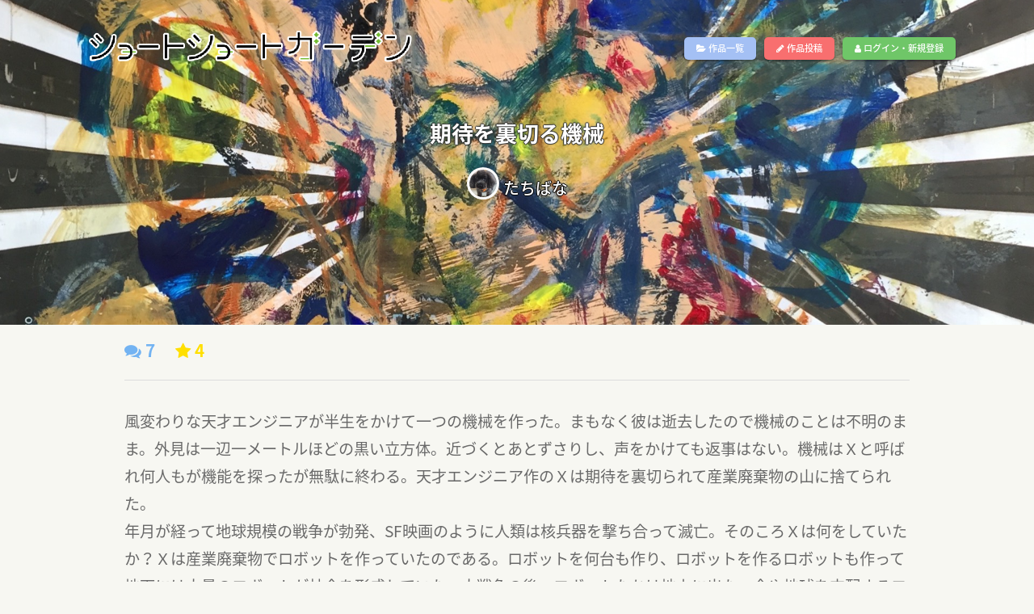

--- FILE ---
content_type: text/html; charset=UTF-8
request_url: https://short-short.garden/S-uCTtcc
body_size: 23063
content:

 
<!DOCTYPE html>
<html lang="ja">
<head>
    <meta charset="utf-8">
    <meta content="IE=edge" http-equiv="X-UA-Compatible">
    <meta content="width=device-width, initial-scale=1, maximum-scale=1" name="viewport">

    <!-- ========== SEO ========== -->
    <title>期待を裏切る機械[たちばな] - ショートショートガーデン(SSG)</title>
    <meta content="ショートショートガーデン(SSG)は、400文字のショートショートを投稿できるサイトです" name="description">
    <meta content="SITE_KEYWORDS" name="keywords">
    
    <!-- ========== STYLESHEETS ========== -->
    <link rel="stylesheet" href="https://short-short.garden/data/css/style2018a.css?20180619">
    <link rel="stylesheet" href="https://short-short.garden/data/css/loader.css?4">
    <link rel="stylesheet" href="https://short-short.garden/data/css/menu2018.css?20190201">

    <!-- ========== ICON FONTS ========== -->
    <link href="https://short-short.garden/theme/fonts/font-awesome.min.css" rel="stylesheet">
    <link href="https://fonts.googleapis.com/earlyaccess/notosansjapanese.css" rel="stylesheet" />
    <!-- ========== Library ========== -->
    <script src="https://short-short.garden/data/js/jquery.min.js" type="text/javascript" charset="utf-8"></script>
    <!-- ========== colorbox ========== -->
    <script type="text/javascript" src="https://short-short.garden/data/js/jquery.colorbox-min.js"></script>
    <link rel="stylesheet" href="https://short-short.garden/data/css/colorbox.css?1">

    <!-- ========== noty ========== -->
    <script type="text/javascript" src="https://short-short.garden/data/js/noty.min.js"></script>
    <script type="text/javascript" src="https://short-short.garden/data/js/noty_config.js?3"></script>
    <link rel="stylesheet" href="https://short-short.garden/data/css/noty/noty.css" />

    <!-- HTML5 shim and Respond.js for IE8 support of HTML5 elements and media queries -->
    <!-- WARNING: Respond.js doesn't work if you view the page via file:// -->
    <!--[if lt IE 9]>
    <script src="https://oss.maxcdn.com/html5shiv/3.7.2/html5shiv.min.js"></script>
    <script src="https://oss.maxcdn.com/respond/1.4.2/respond.min.js"></script>
    <![endif]-->

    <noscript>
        <meta HTTP-EQUIV=Refresh CONTENT="0; URL=https://short-short.garden/error.php?message=javascriptが無効の為、このサイトをご利用いただけません。" />
    </noscript>
    
    <script type="text/javascript">

        $(window).load(function () { //loader
            $("#loading").fadeOut(100);
            var pageH = $("#wrap").height();
            $("#fade").css("height", pageH).delay(400).fadeOut(350);
            $("#wrap").delay(300).css("display", "block");
        });

        if(navigator.cookieEnabled == false) {window.location.href = 'https://short-short.garden/error.php?message=クッキーが無効の為、このサイトをご利用いただけません。';}
        $(document).ready(function(){
            $('.toggle-menu').jPushMenu();


          

                    

            $(".colorbox").colorbox({
                iframe:true,
                width:"80%",
                height:"80%",
                opacity: 0.7
            });
        });
    </script>
  
<head prefix="og: http://ogp.me/ns# fb: http://ogp.me/ns/fb# article: http://ogp.me/ns/article#">
<meta property="og:title" content="期待を裏切る機械[たちばな]/ショートショートガーデン(SSG)" />
<meta property="og:description" content="ショートショートガーデン(SSG)は、400文字のショートショートを投稿できるサイトです" />
<meta property="og:type" content="article" />
<meta property="og:url" content="https://short-short.garden/S-uCTtcc" />
  <meta property="og:image" content="https://short-short.garden/data/img/content/afc8a84e102553a078b5dd65abc716d17e3b07bb.jpg" />
<meta property="og:locale" content="ja_JP" />

<meta name="twitter:card" content="summary"/>
<meta name="twitter:site" content="@short2twit"/>
<meta name="twitter:title" content="期待を裏切る機械[たちばな]/ショートショートガーデン(SSG)"/>
<meta name="twitter:description" content="ショートショートガーデン(SSG)は、400文字のショートショートを投稿できるサイトです"/>

</head>
<body>

<script type="text/javascript">
$(document).ready(function(){
  setCount("[name=comment-message]",100);
  get_comment();
  control_fav(0);
  control_star(0);

  follow(0);
});

//コメント取得関数
function get_comment(){
    var page = parseInt($("#comment-page").val());
    $(".next-comment").hide();
    $.ajax({
      type: "POST",
      url: "./ajax/get_comment4.php",
      data: {
        id : 46303,
        page : page,
        count :5
      },
      success: function(msg) {
        if(msg == ""){
          //エラー
        }
        else{
          console.log(msg);
          $("#comment-list").append(msg);
          $("#comment-page").val(page + 1);
        }
      },
      error:function(XMLHttpRequest, textStatus, errorThrown){
        $("#msg_area2").html("エラー：" + textStatus + ":" + errorThrown);
      }
    });
}

//レスコメント取得関数
function get_next_res(page,target){
    $("#next-res-" + target).hide();
    $.ajax({
      type: "POST",
      url: "./ajax/get_res2.php",
      data: {
        id : 46303,
        p : page,
        target : target,
        count :10
      },
      success: function(msg) {
        if(msg == ""){
          //エラー
        }
        else{
          $("#res-list-" + target).append(msg);
          $("#res-page-" + target).val(page + 1);
        }
      },
      error:function(XMLHttpRequest, textStatus, errorThrown){
        $("#msg_area2").html("エラー：" + textStatus + ":" + errorThrown);
      }
    });
}

//コメント送信関数
function send_comment(){
  var message = $("#comment-message").val();
  if(message != ""){
    $.ajax({
      type: "POST",
      url: "./ajax/send_comment2.php",
      data: {
        id : 46303,
        target : $("#comment_target").val(),
        message : message
      },
      success: function(msg) {
        if(msg == ""){
          //エラー
        }
        else if(msg == 2){
          alert("前回のコメント投稿から1分以上おいてください。");
        }
        else{
         $("#comment-message").val("");
          $.colorbox.close();
          $("#comment-page").val(0);
          location.reload();
        }
      },
      error:function(XMLHttpRequest, textStatus, errorThrown){
        $("#msg_area").html("エラー：" + textStatus + ":" + errorThrown);
      }
    });
  }
}
        function clicked_reply(no,target){
          $("#comment_target").val(no);
          if(target != "" && target != 0){
            $("#comment-message").val(target + "\n");
          }
          else{
            $("#comment-message").val("");
          }
          $(".inline").colorbox({
            inline:true,
            width:"80%",
            opacity: 0.5
          });
        }

    function del_content_submit(){
      if(window.confirm('【要確認】この投稿を削除します。\nこの操作は取り消せません。')){
          $('#del_form').submit();
      }
    }

//違反報告送信関数
function send_notify(){
  var message = $("#notify-message").val();
  var name = $("#notify_name").val();
  if(message != "" && name !=""){
    if(window.confirm('違反報告をします。\nこの操作は取り消せません。')){
      $.ajax({
        type: "POST",
        url: "./ajax/send_notify.php",
        data: {
          id : 46303,
          message : message,
          name : name
        },
        success: function(msg) {
          if(msg == ""){
            $("#msg_area2").html("エラーが発生しました");
          }
          else if(msg == 2){
            $("#msg_area2").html("時間を置いてから再度報告をお願いします。");
          }
          else{
            $("#notify-message").val("");
            $("#notify_name").val("");
            $.colorbox.close();
            notice_button("info","違反報告をしました");
          }
        },
        error:function(XMLHttpRequest, textStatus, errorThrown){
          $("#msg_area2").html("エラーが発生しました。時間を置いて再度お試しください。");
        }
      });
    }
  }
  else{
    $("#msg_area2").html("お名前と違反の内容をご記入ください。");
  }
}

//お気に入りボタン
function control_fav(proc){
  if(proc != 0){//状態変更
    $.ajax({
      type: "POST",
      url: "./ajax/control_fav.php",
      data: {
        id : 46303,
        proc : proc
      },
      success: function(msg) {
        if(msg == ""){
          
        }
        else{
          $("#fav_button").html(msg);
        }
      }
    });
  }
  else{//状態取得
    $.ajax({
      type: "POST",
      url: "./ajax/control_fav.php",
      data: {
        id : 46303,
        proc : proc
      },
      success: function(msg) {
        $("#fav_button").html(msg);
      }
    });
  }

}


//スターボタン
function control_star(proc){
  if(proc != 0){//状態変更
    $.ajax({
      type: "POST",
      url: "./ajax/star.php",
      data: {
        id : 46303,
        proc : proc
      },
      success: function(msg) {
        if(msg == 1){
          $("#star").html('<div class="add_star" onclick="control_star(1);"><i class="fa fa-star" aria-hidden="true"></i></div>');
        }
        else if(msg == 2){
          $("#star").html('<div class="complete_star"><i class="fa fa-star" aria-hidden="true"></i></div>');
        }
      }
    });
  }
  else{//状態取得
    $.ajax({
      type: "POST",
      url: "./ajax/star.php",
      data: {
        id : 46303,
        proc : proc
      },
      success: function(msg) {
        if(msg == 1){
          $("#star").html('<div class="add_star" onclick="control_star(1);"><i class="fa fa-star" aria-hidden="true"></i></div>');
        }
        else if(msg == 2){
          $("#star").html('<div class="complete_star"><i class="fa fa-star" aria-hidden="true"></i></div>');
        }
      }
    });
  }
}

  function follow(act){
    $.ajax({
      type: "POST",
      url: "../ajax/follow.php",
      data: {
        act: act,
        id : '809621'
      },
      success: function(msg) {
        if(msg == 1){
          $("#follow_button").html('<div class="follow_button" onClick="follow(1);" id="follow_button">作者をフォロー</div>');
        }
        else if(msg == 2){
          $("#follow_button").html('<div class="follow_button2" onClick="follow(2);" id="follow_button">フォロー解除</div>');
        }
        else if(msg == 3){
          $("#follow_button").html('');
        }
        else{
          $("#follow_button").html('<div class="follow_button" id="follow_button">作者をフォロー</div>');
        }
      },
      error:function(XMLHttpRequest, textStatus, errorThrown){
        notice_button("error","通信エラーが発生しました。");
      }
    });
  }

</script>


<div id="wrap">

    <header id="header" role="heading">
        <nav role="navigation">
                <h1 class="logo"><a href="https://short-short.garden"><img src="https://short-short.garden/data/img/logo2.png?2" alt="ショートショートガーデン(SSG)" /></a></h1>
                <ul class="top-menu">
                    <li class="menu-temp"><a class="btn list-button" href="https://short-short.garden/list.php"><i class="fa fa-folder-open" aria-hidden="true"></i> 作品一覧</a></li>
                    <li class="menu-temp"><a class="btn up-button" href="https://short-short.garden/mypage/upload.php"><i class="fa fa-pencil" aria-hidden="true"></i> 作品投稿</a></li>
                   
                    <li class="menu-temp"><a class="btn login-button" href="https://short-short.garden/login.php"><i class="fa fa-user" aria-hidden="true"></i> ログイン・新規登録</a></li>
                     
                    
                </ul>
                <div class="nav__icon toggle-menu menu-top">
                    <span></span>
                    <span></span>
                    <span></span>
                </div>
        </nav>
        <!--/Nav-->
    </header>
    <!--/Header-->
<nav class="cbp-spmenu cbp-spmenu-horizontal cbp-spmenu-top">
                <ul>
                    <li><a class="btn list-button" href="https://short-short.garden/list.php"><i class="fa fa-folder-open" aria-hidden="true"></i> 作品一覧</a></li>
                    <li><a class="btn up-button" href="https://short-short.garden/mypage/upload.php"><i class="fa fa-pencil" aria-hidden="true"></i> 作品投稿</a></li>
                   
                    <li><a class="btn login-button" href="https://short-short.garden/login.php"><i class="fa fa-user" aria-hidden="true"></i> ログイン・新規登録</a></li>
                    

                    
                    <li><a href="#" class="close-button"><i class="fa fa-window-close" aria-hidden="true"></i></a></li>
                </ul>
</nav>


    <div style="">
    <div class="grid-content header-image" style="background-image:url('https://short-short.garden/data/img/content/afc8a84e102553a078b5dd65abc716d17e3b07bb.jpg');">
      <h1 class="content-title-top">期待を裏切る機械</h1>
      <div class="content-author_name-top">
        <a href="https://short-short.garden/author/809621">
                  <img src="https://short-short.garden/data/img/user/d999fbd5c46a6ae1e94fcffc894ef8d8e5b0a200.jpg?1582511900" class="content-avatar" />
                たちばな
        </a>
      </div>
    </div>
  </div>
  <div class="main">
<main>
    <div class="grid">
    <div class="grid-lg">
            <div class="flex">
                  <div class="comment_count">
           <i class="fa fa-comments" aria-hidden="true"></i> 7
          </div>
          <div class="star_count">
            <i class="fa fa-star" aria-hidden="true"></i> 4
          </div>
                                </div>
      <hr class="content-hr" />
    </div>
  </div>
    <div class="grid">
    <div class="grid-lg">
      <div class="content-text">風変わりな天才エンジニアが半生をかけて一つの機械を作った。まもなく彼は逝去したので機械のことは不明のまま。外見は一辺一メートルほどの黒い立方体。近づくとあとずさりし、声をかけても返事はない。機械はＸと呼ばれ何人もが機能を探ったが無駄に終わる。天才エンジニア作のＸは期待を裏切られて産業廃棄物の山に捨てられた。<br />
年月が経って地球規模の戦争が勃発、SF映画のように人類は核兵器を撃ち合って滅亡。そのころＸは何をしていたか？Ｘは産業廃棄物でロボットを作っていたのである。ロボットを何台も作り、ロボットを作るロボットも作って地下には大量のロボットが社会を形成していた。大戦争の後、ロボットたちは地上に出た。今や地球を支配するロボットはＸを自分たちの創造主として崇めた。ある年の感謝祭で祭壇のＸにロボットたちが感謝の合唱を捧げるがＸは終始無言。やがてＸはエンジンを吹かせて空に昇り二度と地上には戻らなかった。</div>
    </div>
  </div>

  <div class="grid">
    <div class="grid-lg">
      <div class="genre_box">
        その他
      </div>

      <div class="register_datetime">公開:22/07/29 14:45      </div>
    </div>
  </div>

    <div class="grid">
      <div class="grid-lg">
        <div class="flex">
                <div id="star"></div>
        <!-- お気に入り -->
        <div class="fav_link" id="fav_button"></div>
                  <!-- シェア -->
          <div class="social-media">
              <a class="facebook" href="http://www.facebook.com/share.php?u=https://short-short.garden/S-uCTtcc" onclick="window.open(encodeURI(decodeURI(this.href)), 'FBwindow', 'width=554, height=470, menubar=no, toolbar=no, scrollbars=yes'); return false;" rel="nofollow"><i class="fa fa-facebook"></i></a>
              <a class="twitter" href="http://twitter.com/share?text=期待を裏切る機械[たちばな]/ショートショートガーデン(SSG)&url=https://short-short.garden/S-uCTtcc&hashtags=ショートショート,SSG" onClick="window.open(encodeURI(decodeURI(this.href)), 'tweetwindow', 'width=650, height=470, personalbar=0, toolbar=0, scrollbars=1, sizable=1'); return false;" rel="nofollow"><i class="fa fa-twitter"></i></a>
          </div>
          <div class="notify_link">
                          <a href="#" onclick="alert('違反報告するにはログインしてください');"><i class="fa fa-exclamation-triangle" aria-hidden="true"></i> 違反報告する</a>
                      </div>
        </div>
      </div>
    </div>

  <div class="grid">
    <div class="grid-lg">
      <div class="flex">
              </div>
    </div>
  </div>
  

  <!--
    <div class="content-award">
      <div class="grid">
        <div class="grid-lg">
          <div class="prof-box">
            <h2><img src="https://short-short.garden/data/img/award/.png" width="60px" /></h2>
            <p class="content-prof"></p>
          </div>
        </div>
      </div>
    </div>
-->
      <div class="content-below">
    <div class="grid">
      <div class="grid-lg">
        <div class="prof-box">
          <p class="prof-author">
            <a href="https://short-short.garden/author/809621"><img src="https://short-short.garden/data/img/user/d999fbd5c46a6ae1e94fcffc894ef8d8e5b0a200.jpg?1582511900" class="content-avatar" />            たちばな</a><span class="user-locate">( 東京 )</span></p>
          <p class="content-prof">2020年2月24日から参加しています。<br />
タイトル画像では自作のペインティング、ドローイング、コラージュなどをみていただいています。<br />
よろしくお願いします。</p>
        </div>
      </div>
    </div>
  </div>
    <div class="grid">
    <div class="grid-lg">
      <div class="comment_box">
          <!-- COMMENTS -->
          <div class="flex">
            <h3></h3>
            <div class="comment_link">
                            <div>ログインするとコメントを投稿できます</div>
                          </div>
          </div>
          <div class="comments">
              <input type="hidden" id="comment-page" name="comment_page" value="0" />
              <ul id="comments-list" class="comments-list">
                  <li><div id="comment-list"></div></li>
              </ul>
          </div>
        </div>
      </div>
    </div>
  </div>
</main>
    <!-- コメントフォーム -->
    <div style='display:none'>
      <div id='open_comment' style="background-color:#fff;padding:20px;font-size:1.5em;">
        <h4 class="mt80 mb50">コメント投稿フォーム</h4>
          <div class="row">
            <input type="hidden" name="accept" id="comment_accept" value="0" />
            <input type="hidden" name="name" id="comment_target" value="0" />
            <textarea id="comment-message" name="comment-message"></textarea>
          </div>
          <button onclick="send_comment();" id="text_reg_button"><i class="fa fa-comments" aria-hidden="true"></i> コメント投稿</button>
      </div>
    </div>
    <!-- 違反報告 -->
    <div style='display:none'>
      <div id='open_notify' style="background-color:#fff;padding:20px;font-size:1.5em;">
        <h4>違反報告連絡フォーム</h4>
        <hr />
        <div id="msg_area2" class="error"></div>
        <p>お名前</p>
        <input type="text" name="notify_name" value="" id="notify_name" />
        <p>違反の内容</p>
        <textarea id="notify-message"></textarea>
        <button onclick="send_notify();"> 違反報告をする</button>
      </div>
    </div>
    
    <script type="text/javascript">
        $(document).ready(function(){
            $(".inline").colorbox({
                inline:true,
                width:"85%",
                opacity: 0.5
            });
        })

    </script>
    

    <!-- ========== FOOTER ========== -->
    <footer>
        <div class="footer-wrap1">
            <h1 class="footer-logo"><a href="https://short-short.garden/"><img src="https://short-short.garden/data/img/logo-footer.png" alt="ショートショートガーデン(SSG)" /></a></h1>
        </div>
        <div class="footer-wrap2">
            <nav role="navigation">
                <ul class="footer-flex">
                    <li><a href="https://short-short.garden/rule.php#policy" class="colorbox">プライバシーポリシー</a></li>
                    <li><a href="https://short-short.garden/rule.php" class="colorbox">利用規約</a></li>
                    <li><a href="https://short-short.garden/contact.php">お問い合わせ</a></li>
                                    </ul>
            </nav>
        </div>
        <div class="clear"></div>
        <div class="copyright">
            Copyright &copy; 2026 ショートショートガーデン製作委員会 All Rights Reserved.<br />
            田丸雅智 / Hiyoko Fighter Music / usi
        </div>
    </footer>

    <!-- ========== BACK TO TOP ========== -->
    <div id="back-to-top">
        <i class="fa fa-angle-up" aria-hidden="true"></i>
    </div>

</div><!-- wrap -->
    <!-- ========== JAVASCRIPT ========== -->
    <script type="text/javascript" src="https://short-short.garden/theme/js/bootstrap.min.js"></script>
    <script type="text/javascript" src="https://short-short.garden/theme/js/bootstrap-select.min.js"></script>
    <script type="text/javascript" src="https://short-short.garden/data/js/jPushMenu2.js?1"></script>
    <script type="text/javascript" src="https://short-short.garden/data/js/main.js?1769002271"></script>


<script>
  (function(i,s,o,g,r,a,m){i['GoogleAnalyticsObject']=r;i[r]=i[r]||function(){
  (i[r].q=i[r].q||[]).push(arguments)},i[r].l=1*new Date();a=s.createElement(o),
  m=s.getElementsByTagName(o)[0];a.async=1;a.src=g;m.parentNode.insertBefore(a,m)
  })(window,document,'script','https://www.google-analytics.com/analytics.js','ga');
  ga('create', 'UA-104995272-1', 'auto');
  ga('send', 'pageview');

</script>

</body>
</html>

--- FILE ---
content_type: text/html; charset=UTF-8
request_url: https://short-short.garden/ajax/get_comment4.php
body_size: 7527
content:


          <div class="comment-main-level">
            <div class="comment-avatar-m">
              <img src="https://short-short.garden/data/img/user/953b76b88e22817a47b263b41ccc25753eb29ae5.jpg?1658827817" alt="Image">
            </div>
            <div class="comment-box">
              <div class="comment-content">
                <h4 class="author-name"><a href="https://short-short.garden/author/812026" target="_blank">ひろいてん</a></h4>
                <a href="#open_comment" class="inline reply-link" onClick="clicked_reply(219854,0);">返信</a>
                <div class="comment-said-text">
                    ロボットが神として崇めるとはAIを超えてますね。
                </div>
                <div class="comment-time">
                  <span class="comment-info">
                    <time datetime="2022-07-29T23:15">2022-07-29 23:15</time>
                  </span>
                </div>
              </div>
            </div>
          </div><ul class="comments-list reply-list">
        <li>
            <div class="comment-avatar">
                <img src="https://short-short.garden/data/img/user/d999fbd5c46a6ae1e94fcffc894ef8d8e5b0a200.jpg?1582511900" alt="Image">
            </div>
            <div class="comment-box">
                <div class="comment-content">
                    <h4 class="author-name"><a href="https://short-short.garden/author/807533" target="_blank"> たちばな</a></h4>
                    <a href="#open_comment" class="inline reply-link" onClick="clicked_reply(219854,'＞＞たちばな');">返信</a>
                    <div class="comment-said-text">
                        <p>ずっと将来の話ですから、産業廃棄物にもAIがごろごろしているようです。</p>
                    </div>
                    <div class="comment-time">
                        <span class="comment-info">
                            <time datetime="2022-07-30T10:09">2022-07-30 10:09</time>
                        </span>
                    </div>
                </div>
            </div>
        </li>
        </ul>
          <div class="comment-main-level">
            <div class="comment-avatar-m">
              <img src="https://short-short.garden/data/img/user/d84ed11fd15244333ea3a9a54c3e272c875a48e5.jpg?1577349216" alt="Image">
            </div>
            <div class="comment-box">
              <div class="comment-content">
                <h4 class="author-name"><a href="https://short-short.garden/author/808996" target="_blank">SHUZO</a></h4>
                <a href="#open_comment" class="inline reply-link" onClick="clicked_reply(219823,0);">返信</a>
                <div class="comment-said-text">
                    天地創造して去ったのですね。
                </div>
                <div class="comment-time">
                  <span class="comment-info">
                    <time datetime="2022-07-29T17:28">2022-07-29 17:28</time>
                  </span>
                </div>
              </div>
            </div>
          </div><ul class="comments-list reply-list">
        <li>
            <div class="comment-avatar">
                <img src="https://short-short.garden/data/img/user/d999fbd5c46a6ae1e94fcffc894ef8d8e5b0a200.jpg?1582511900" alt="Image">
            </div>
            <div class="comment-box">
                <div class="comment-content">
                    <h4 class="author-name"><a href="https://short-short.garden/author/807533" target="_blank"> たちばな</a></h4>
                    <a href="#open_comment" class="inline reply-link" onClick="clicked_reply(219854,'＞＞たちばな');">返信</a>
                    <div class="comment-said-text">
                        <p>本人はそんな気があったのかどうかは未だに不明です。</p>
                    </div>
                    <div class="comment-time">
                        <span class="comment-info">
                            <time datetime="2022-07-30T10:07">2022-07-30 10:07</time>
                        </span>
                    </div>
                </div>
            </div>
        </li>
        
        <li>
            <div class="comment-avatar">
                <img src="https://short-short.garden/data/img/user/d999fbd5c46a6ae1e94fcffc894ef8d8e5b0a200.jpg?1582511900" alt="Image">
            </div>
            <div class="comment-box">
                <div class="comment-content">
                    <h4 class="author-name"><a href="https://short-short.garden/author/807533" target="_blank"> たちばな</a></h4>
                    <a href="#open_comment" class="inline reply-link" onClick="clicked_reply(219854,'＞＞たちばな');">返信</a>
                    <div class="comment-said-text">
                        <p>本人はそんな気があったのかどうかは未だに不明です。</p>
                    </div>
                    <div class="comment-time">
                        <span class="comment-info">
                            <time datetime="2022-07-30T10:07">2022-07-30 10:07</time>
                        </span>
                    </div>
                </div>
            </div>
        </li>
        </ul>
          <div class="comment-main-level">
            <div class="comment-avatar-m">
              <img src="https://short-short.garden/data/img/user/cd92bed6ab277919ac6fb67963f62cee210868b1.png?1565499902" alt="Image">
            </div>
            <div class="comment-box">
              <div class="comment-content">
                <h4 class="author-name"><a href="https://short-short.garden/author/809001" target="_blank">gonsuke</a></h4>
                <a href="#open_comment" class="inline reply-link" onClick="clicked_reply(219814,0);">返信</a>
                <div class="comment-said-text">
                    無言のロボットXは、人類の次世代ロボット帝国を創造したのですね。<br />
でもこの様な事態にならぬ様、人類は常に謙虚に生きなければ！
                </div>
                <div class="comment-time">
                  <span class="comment-info">
                    <time datetime="2022-07-29T16:24">2022-07-29 16:24</time>
                  </span>
                </div>
              </div>
            </div>
          </div><ul class="comments-list reply-list">
        <li>
            <div class="comment-avatar">
                <img src="https://short-short.garden/data/img/user/d999fbd5c46a6ae1e94fcffc894ef8d8e5b0a200.jpg?1582511900" alt="Image">
            </div>
            <div class="comment-box">
                <div class="comment-content">
                    <h4 class="author-name"><a href="https://short-short.garden/author/807533" target="_blank"> たちばな</a></h4>
                    <a href="#open_comment" class="inline reply-link" onClick="clicked_reply(219854,'＞＞たちばな');">返信</a>
                    <div class="comment-said-text">
                        <p>人類がどれだけ自制できるか、地球の将来はそれにかかっているかもしれませんね。</p>
                    </div>
                    <div class="comment-time">
                        <span class="comment-info">
                            <time datetime="2022-07-30T10:05">2022-07-30 10:05</time>
                        </span>
                    </div>
                </div>
            </div>
        </li>
        </ul>

--- FILE ---
content_type: text/css
request_url: https://short-short.garden/data/css/noty/noty.css
body_size: 17319
content:
.noty_layout_mixin, #noty_layout__top, #noty_layout__topLeft, #noty_layout__topCenter, #noty_layout__topRight, #noty_layout__bottom, #noty_layout__bottomLeft, #noty_layout__bottomCenter, #noty_layout__bottomRight, #noty_layout__center, #noty_layout__centerLeft, #noty_layout__centerRight {
  position: fixed;
  margin: 0;
  padding: 0;
  z-index: 9999999;
  -webkit-transform: translateZ(0) scale(1, 1);
          transform: translateZ(0) scale(1, 1);
  -webkit-backface-visibility: hidden;
          backface-visibility: hidden;
  -webkit-font-smoothing: subpixel-antialiased;
  filter: blur(0);
  -webkit-filter: blur(0);
  max-width: 90%; }

#noty_layout__top {
  top: 0;
  left: 5%;
  width: 90%; }

#noty_layout__topLeft {
  top: 20px;
  left: 20px;
  width: 325px; }

#noty_layout__topCenter {
  top: 5%;
  left: 50%;
  width: 325px;
  -webkit-transform: translate(-webkit-calc(-50% - .5px)) translateZ(0) scale(1, 1);
          transform: translate(calc(-50% - .5px)) translateZ(0) scale(1, 1); }

#noty_layout__topRight {
  top: 20px;
  right: 20px;
  width: 325px; }

#noty_layout__bottom {
  bottom: 0;
  left: 5%;
  width: 90%; }

#noty_layout__bottomLeft {
  bottom: 20px;
  left: 20px;
  width: 325px; }

#noty_layout__bottomCenter {
  bottom: 5%;
  left: 50%;
  width: 325px;
  -webkit-transform: translate(-webkit-calc(-50% - .5px)) translateZ(0) scale(1, 1);
          transform: translate(calc(-50% - .5px)) translateZ(0) scale(1, 1); }

#noty_layout__bottomRight {
  bottom: 20px;
  right: 20px;
  width: 325px; }

#noty_layout__center {
  top: 50%;
  left: 50%;
  width: 325px;
  -webkit-transform: translate(-webkit-calc(-50% - .5px), -webkit-calc(-50% - .5px)) translateZ(0) scale(1, 1);
          transform: translate(calc(-50% - .5px), calc(-50% - .5px)) translateZ(0) scale(1, 1); }

#noty_layout__centerLeft {
  top: 50%;
  left: 20px;
  width: 325px;
  -webkit-transform: translate(0, -webkit-calc(-50% - .5px)) translateZ(0) scale(1, 1);
          transform: translate(0, calc(-50% - .5px)) translateZ(0) scale(1, 1); }

#noty_layout__centerRight {
  top: 50%;
  right: 20px;
  width: 325px;
  -webkit-transform: translate(0, -webkit-calc(-50% - .5px)) translateZ(0) scale(1, 1);
          transform: translate(0, calc(-50% - .5px)) translateZ(0) scale(1, 1); }

.noty_progressbar {
  display: none; }

.noty_has_timeout .noty_progressbar {
  display: block;
  position: absolute;
  left: 0;
  bottom: 0;
  height: 3px;
  width: 100%;
  background-color: #646464;
  opacity: 0.2;
  filter: alpha(opacity=10); }

.noty_bar {
  -webkit-backface-visibility: hidden;
  -webkit-transform: translate(0, 0) translateZ(0) scale(1, 1);
  -ms-transform: translate(0, 0) scale(1, 1);
      transform: translate(0, 0) scale(1, 1);
  -webkit-font-smoothing: subpixel-antialiased;
  overflow: hidden; }

.noty_effects_open {
  opacity: 0;
  -webkit-transform: translate(50%);
      -ms-transform: translate(50%);
          transform: translate(50%);
  -webkit-animation: noty_anim_in 0.5s cubic-bezier(0.68, -0.55, 0.265, 1.55);
          animation: noty_anim_in 0.5s cubic-bezier(0.68, -0.55, 0.265, 1.55);
  -webkit-animation-fill-mode: forwards;
          animation-fill-mode: forwards; }

.noty_effects_close {
  -webkit-animation: noty_anim_out 0.5s cubic-bezier(0.68, -0.55, 0.265, 1.55);
          animation: noty_anim_out 0.5s cubic-bezier(0.68, -0.55, 0.265, 1.55);
  -webkit-animation-fill-mode: forwards;
          animation-fill-mode: forwards; }

.noty_fix_effects_height {
  -webkit-animation: noty_anim_height 75ms ease-out;
          animation: noty_anim_height 75ms ease-out; }

.noty_close_with_click {
  cursor: pointer; }

.noty_close_button {
  position: absolute;
  top: 2px;
  right: 2px;
  font-weight: bold;
  width: 20px;
  height: 20px;
  text-align: center;
  line-height: 20px;
  background-color: rgba(0, 0, 0, 0.05);
  border-radius: 2px;
  cursor: pointer;
  -webkit-transition: all .2s ease-out;
  transition: all .2s ease-out; }

.noty_close_button:hover {
  background-color: rgba(0, 0, 0, 0.1); }

.noty_modal {
  position: fixed;
  width: 100%;
  height: 100%;
  background-color: #000;
  z-index: 10000;
  opacity: .3;
  left: 0;
  top: 0; }

.noty_modal.noty_modal_open {
  opacity: 0;
  -webkit-animation: noty_modal_in .3s ease-out;
          animation: noty_modal_in .3s ease-out; }

.noty_modal.noty_modal_close {
  -webkit-animation: noty_modal_out .3s ease-out;
          animation: noty_modal_out .3s ease-out;
  -webkit-animation-fill-mode: forwards;
          animation-fill-mode: forwards; }

@-webkit-keyframes noty_modal_in {
  100% {
    opacity: .3; } }

@keyframes noty_modal_in {
  100% {
    opacity: .3; } }

@-webkit-keyframes noty_modal_out {
  100% {
    opacity: 0; } }

@keyframes noty_modal_out {
  100% {
    opacity: 0; } }

@keyframes noty_modal_out {
  100% {
    opacity: 0; } }

@-webkit-keyframes noty_anim_in {
  100% {
    -webkit-transform: translate(0);
            transform: translate(0);
    opacity: 1; } }

@keyframes noty_anim_in {
  100% {
    -webkit-transform: translate(0);
            transform: translate(0);
    opacity: 1; } }

@-webkit-keyframes noty_anim_out {
  100% {
    -webkit-transform: translate(50%);
            transform: translate(50%);
    opacity: 0; } }

@keyframes noty_anim_out {
  100% {
    -webkit-transform: translate(50%);
            transform: translate(50%);
    opacity: 0; } }

@-webkit-keyframes noty_anim_height {
  100% {
    height: 0; } }

@keyframes noty_anim_height {
  100% {
    height: 0; } }

.noty_theme__relax.noty_bar {
  margin: 4px 0;
  overflow: hidden;
  border-radius: 2px;
  position: relative; }
  .noty_theme__relax.noty_bar .noty_body {
    padding: 10px; }
  .noty_theme__relax.noty_bar .noty_buttons {
    border-top: 1px solid #e7e7e7;
    padding: 5px 10px; }

.noty_theme__relax.noty_type__alert,
.noty_theme__relax.noty_type__notification {
  background-color: #fff;
  border: 1px solid #dedede;
  color: #444; }

.noty_theme__relax.noty_type__warning {
  background-color: #FFEAA8;
  border: 1px solid #FFC237;
  color: #826200; }
  .noty_theme__relax.noty_type__warning .noty_buttons {
    border-color: #dfaa30; }

.noty_theme__relax.noty_type__error {
  background-color: #FF8181;
  border: 1px solid #e25353;
  color: #FFF; }
  .noty_theme__relax.noty_type__error .noty_buttons {
    border-color: darkred; }

.noty_theme__relax.noty_type__info,
.noty_theme__relax.noty_type__information {
  background-color: #78C5E7;
  border: 1px solid #3badd6;
  color: #FFF; }
  .noty_theme__relax.noty_type__info .noty_buttons,
  .noty_theme__relax.noty_type__information .noty_buttons {
    border-color: #0B90C4; }

.noty_theme__relax.noty_type__success {
  background-color: #BCF5BC;
  border: 1px solid #7cdd77;
  color: darkgreen; }
  .noty_theme__relax.noty_type__success .noty_buttons {
    border-color: #50C24E; }

.noty_theme__metroui.noty_bar {
  margin: 4px 0;
  overflow: hidden;
  position: relative;
  box-shadow: rgba(0, 0, 0, 0.298039) 0 0 5px 0; }
  .noty_theme__metroui.noty_bar .noty_progressbar {
    position: absolute;
    left: 0;
    bottom: 0;
    height: 3px;
    width: 100%;
    background-color: #000;
    opacity: 0.2;
    filter: alpha(opacity=20); }
  .noty_theme__metroui.noty_bar .noty_body {
    padding: 1.25em;
    font-size: 5.2em; }
  .noty_theme__metroui.noty_bar .noty_buttons {
    padding: 0 10px .5em 10px; }

.noty_theme__metroui.noty_type__alert,
.noty_theme__metroui.noty_type__notification {
  background-color: #fff;
  color: #1d1d1d; }

.noty_theme__metroui.noty_type__warning {
  background-color: #FA6800;
  color: #fff; }

.noty_theme__metroui.noty_type__error {
  background-color: #CE352C;
  color: #FFF; }

.noty_theme__metroui.noty_type__info,
.noty_theme__metroui.noty_type__information {
  background-color: #1BA1E2;
  color: #FFF; }

.noty_theme__metroui.noty_type__success {
  background-color: #60A917;
  color: #fff; }

.noty_theme__mint.noty_bar {
  margin: 4px 0;
  overflow: hidden;
  border-radius: 2px;
  position: relative; }
  .noty_theme__mint.noty_bar .noty_body {
    padding: 10px;
    font-size: 5.2em; }
  .noty_theme__mint.noty_bar .noty_buttons {
    padding: 10px; }

.noty_theme__mint.noty_type__alert,
.noty_theme__mint.noty_type__notification {
  background-color: #fff;
  border-bottom: 1px solid #D1D1D1;
  color: #2F2F2F; }

.noty_theme__mint.noty_type__warning {
  background-color: #FFAE42;
  border-bottom: 1px solid #E89F3C;
  color: #fff; }

.noty_theme__mint.noty_type__error {
  background-color: #DE636F;
  border-bottom: 1px solid #CA5A65;
  color: #fff; }

.noty_theme__mint.noty_type__info,
.noty_theme__mint.noty_type__information {
  background-color: #7F7EFF;
  border-bottom: 1px solid #7473E8;
  color: #fff; }

.noty_theme__mint.noty_type__success {
  background-color: #AFC765;
  border-bottom: 1px solid #A0B55C;
  color: #fff; }

.noty_theme__sunset.noty_bar {
  margin: 4px 0;
  overflow: hidden;
  border-radius: 2px;
  position: relative; }
  .noty_theme__sunset.noty_bar .noty_body {
    padding: 10px;
    font-size: 5.2em;
    text-shadow: 1px 1px 1px rgba(0, 0, 0, 0.1); }
  .noty_theme__sunset.noty_bar .noty_buttons {
    padding: 10px; }

.noty_theme__sunset.noty_type__alert,
.noty_theme__sunset.noty_type__notification {
  background-color: #073B4C;
  color: #fff; }
  .noty_theme__sunset.noty_type__alert .noty_progressbar,
  .noty_theme__sunset.noty_type__notification .noty_progressbar {
    background-color: #fff; }

.noty_theme__sunset.noty_type__warning {
  background-color: #FFD166;
  color: #fff; }

.noty_theme__sunset.noty_type__error {
  background-color: #EF476F;
  color: #fff; }
  .noty_theme__sunset.noty_type__error .noty_progressbar {
    opacity: .4; }

.noty_theme__sunset.noty_type__info,
.noty_theme__sunset.noty_type__information {
  background-color: #118AB2;
  color: #fff; }
  .noty_theme__sunset.noty_type__info .noty_progressbar,
  .noty_theme__sunset.noty_type__information .noty_progressbar {
    opacity: .6; }

.noty_theme__sunset.noty_type__success {
  background-color: #06D6A0;
  color: #fff; }

.noty_theme__bootstrap-v3.noty_bar {
  margin: 4px 0;
  overflow: hidden;
  position: relative;
  border: 1px solid transparent;
  border-radius: 4px; }
  .noty_theme__bootstrap-v3.noty_bar .noty_body {
    padding: 15px; }
  .noty_theme__bootstrap-v3.noty_bar .noty_buttons {
    padding: 10px; }
  .noty_theme__bootstrap-v3.noty_bar .noty_close_button {
    font-size: 21px;
    font-weight: 700;
    line-height: 1;
    color: #000;
    text-shadow: 0 1px 0 #fff;
    filter: alpha(opacity=20);
    opacity: .2;
    background: transparent; }
  .noty_theme__bootstrap-v3.noty_bar .noty_close_button:hover {
    background: transparent;
    text-decoration: none;
    cursor: pointer;
    filter: alpha(opacity=50);
    opacity: .5; }

.noty_theme__bootstrap-v3.noty_type__alert,
.noty_theme__bootstrap-v3.noty_type__notification {
  background-color: #fff;
  color: inherit; }

.noty_theme__bootstrap-v3.noty_type__warning {
  background-color: #fcf8e3;
  color: #8a6d3b;
  border-color: #faebcc; }

.noty_theme__bootstrap-v3.noty_type__error {
  background-color: #f2dede;
  color: #a94442;
  border-color: #ebccd1; }

.noty_theme__bootstrap-v3.noty_type__info,
.noty_theme__bootstrap-v3.noty_type__information {
  background-color: #d9edf7;
  color: #31708f;
  border-color: #bce8f1; }

.noty_theme__bootstrap-v3.noty_type__success {
  background-color: #dff0d8;
  color: #3c763d;
  border-color: #d6e9c6; }

.noty_theme__bootstrap-v4.noty_bar {
  margin: 4px 0;
  overflow: hidden;
  position: relative;
  border: 1px solid transparent;
  border-radius: .25rem; }
  .noty_theme__bootstrap-v4.noty_bar .noty_body {
    padding: .75rem 1.25rem; }
  .noty_theme__bootstrap-v4.noty_bar .noty_buttons {
    padding: 10px; }
  .noty_theme__bootstrap-v4.noty_bar .noty_close_button {
    font-size: 5.5rem;
    font-weight: 700;
    line-height: 1;
    color: #000;
    text-shadow: 0 1px 0 #fff;
    filter: alpha(opacity=20);
    opacity: .5;
    background: transparent; }
  .noty_theme__bootstrap-v4.noty_bar .noty_close_button:hover {
    background: transparent;
    text-decoration: none;
    cursor: pointer;
    filter: alpha(opacity=50);
    opacity: .75; }

.noty_theme__bootstrap-v4.noty_type__alert,
.noty_theme__bootstrap-v4.noty_type__notification {
  background-color: #fff;
  color: inherit; }

.noty_theme__bootstrap-v4.noty_type__warning {
  background-color: #fcf8e3;
  color: #8a6d3b;
  border-color: #faebcc; }

.noty_theme__bootstrap-v4.noty_type__error {
  background-color: #f2dede;
  color: #a94442;
  border-color: #ebccd1; }

.noty_theme__bootstrap-v4.noty_type__info,
.noty_theme__bootstrap-v4.noty_type__information {
  background-color: #d9edf7;
  color: #31708f;
  border-color: #bce8f1; }

.noty_theme__bootstrap-v4.noty_type__success {
  background-color: #dff0d8;
  color: #3c763d;
  border-color: #d6e9c6; }

.noty_theme__semanticui.noty_bar {
  margin: 4px 0;
  overflow: hidden;
  position: relative;
  border: 1px solid transparent;
  font-size: 5em;
  border-radius: .28571429rem;
  box-shadow: 0 0 0 1px rgba(34, 36, 38, 0.22) inset, 0 0 0 0 transparent; }
  .noty_theme__semanticui.noty_bar .noty_body {
    padding: 1em 1.5em;
    line-height: 1.4285em; }
  .noty_theme__semanticui.noty_bar .noty_buttons {
    padding: 10px; }

.noty_theme__semanticui.noty_type__alert,
.noty_theme__semanticui.noty_type__notification {
  background-color: #f8f8f9;
  color: rgba(0, 0, 0, 0.87); }

.noty_theme__semanticui.noty_type__warning {
  background-color: #fffaf3;
  color: #573a08;
  box-shadow: 0 0 0 1px #c9ba9b inset, 0 0 0 0 transparent; }

.noty_theme__semanticui.noty_type__error {
  background-color: #fff6f6;
  color: #9f3a38;
  box-shadow: 0 0 0 1px #e0b4b4 inset, 0 0 0 0 transparent; }

.noty_theme__semanticui.noty_type__info,
.noty_theme__semanticui.noty_type__information {
  background-color: #f8ffff;
  color: #276f86;
  box-shadow: 0 0 0 1px #a9d5de inset, 0 0 0 0 transparent; }

.noty_theme__semanticui.noty_type__success {
  background-color: #fcfff5;
  color: #2c662d;
  box-shadow: 0 0 0 1px #a3c293 inset, 0 0 0 0 transparent; }

.noty_theme__nest.noty_bar {
  margin: 0 0 15px 0;
  overflow: hidden;
  border-radius: 2px;
  position: relative;
  box-shadow: rgba(0, 0, 0, 0.098039) 5px 4px 10px 0; }
  .noty_theme__nest.noty_bar .noty_body {
    padding: 10px;
    font-size: 5.2em;
    text-shadow: 1px 1px 1px rgba(0, 0, 0, 0.1); }
  .noty_theme__nest.noty_bar .noty_buttons {
    padding: 10px; }

.noty_layout .noty_theme__nest.noty_bar {
  z-index: 5; }

.noty_layout .noty_theme__nest.noty_bar:nth-child(2) {
  position: absolute;
  top: 0;
  margin-top: 4px;
  margin-right: -4px;
  margin-left: 4px;
  z-index: 4;
  width: 100%; }

.noty_layout .noty_theme__nest.noty_bar:nth-child(3) {
  position: absolute;
  top: 0;
  margin-top: 8px;
  margin-right: -8px;
  margin-left: 8px;
  z-index: 3;
  width: 100%; }

.noty_layout .noty_theme__nest.noty_bar:nth-child(4) {
  position: absolute;
  top: 0;
  margin-top: 12px;
  margin-right: -12px;
  margin-left: 12px;
  z-index: 2;
  width: 100%; }

.noty_layout .noty_theme__nest.noty_bar:nth-child(5) {
  position: absolute;
  top: 0;
  margin-top: 16px;
  margin-right: -16px;
  margin-left: 16px;
  z-index: 1;
  width: 100%; }

.noty_layout .noty_theme__nest.noty_bar:nth-child(n+6) {
  position: absolute;
  top: 0;
  margin-top: 20px;
  margin-right: -20px;
  margin-left: 20px;
  z-index: -1;
  width: 100%; }

#noty_layout__bottomLeft .noty_theme__nest.noty_bar:nth-child(2),
#noty_layout__topLeft .noty_theme__nest.noty_bar:nth-child(2) {
  margin-top: 4px;
  margin-left: -4px;
  margin-right: 4px; }

#noty_layout__bottomLeft .noty_theme__nest.noty_bar:nth-child(3),
#noty_layout__topLeft .noty_theme__nest.noty_bar:nth-child(3) {
  margin-top: 8px;
  margin-left: -8px;
  margin-right: 8px; }

#noty_layout__bottomLeft .noty_theme__nest.noty_bar:nth-child(4),
#noty_layout__topLeft .noty_theme__nest.noty_bar:nth-child(4) {
  margin-top: 12px;
  margin-left: -12px;
  margin-right: 12px; }

#noty_layout__bottomLeft .noty_theme__nest.noty_bar:nth-child(5),
#noty_layout__topLeft .noty_theme__nest.noty_bar:nth-child(5) {
  margin-top: 16px;
  margin-left: -16px;
  margin-right: 16px; }

#noty_layout__bottomLeft .noty_theme__nest.noty_bar:nth-child(n+6),
#noty_layout__topLeft .noty_theme__nest.noty_bar:nth-child(n+6) {
  margin-top: 20px;
  margin-left: -20px;
  margin-right: 20px; }

.noty_theme__nest.noty_type__alert,
.noty_theme__nest.noty_type__notification {
  background-color: #073B4C;
  color: #fff; }
  .noty_theme__nest.noty_type__alert .noty_progressbar,
  .noty_theme__nest.noty_type__notification .noty_progressbar {
    background-color: #fff; }

.noty_theme__nest.noty_type__warning {
  background-color: #FFD166;
  color: #fff; }

.noty_theme__nest.noty_type__error {
  background-color: #EF476F;
  color: #fff; }
  .noty_theme__nest.noty_type__error .noty_progressbar {
    opacity: .4; }

.noty_theme__nest.noty_type__info,
.noty_theme__nest.noty_type__information {
  background-color: #118AB2;
  color: #fff; }
  .noty_theme__nest.noty_type__info .noty_progressbar,
  .noty_theme__nest.noty_type__information .noty_progressbar {
    opacity: .6; }

.noty_theme__nest.noty_type__success {
  background-color: #06D6A0;
  color: #fff; }
